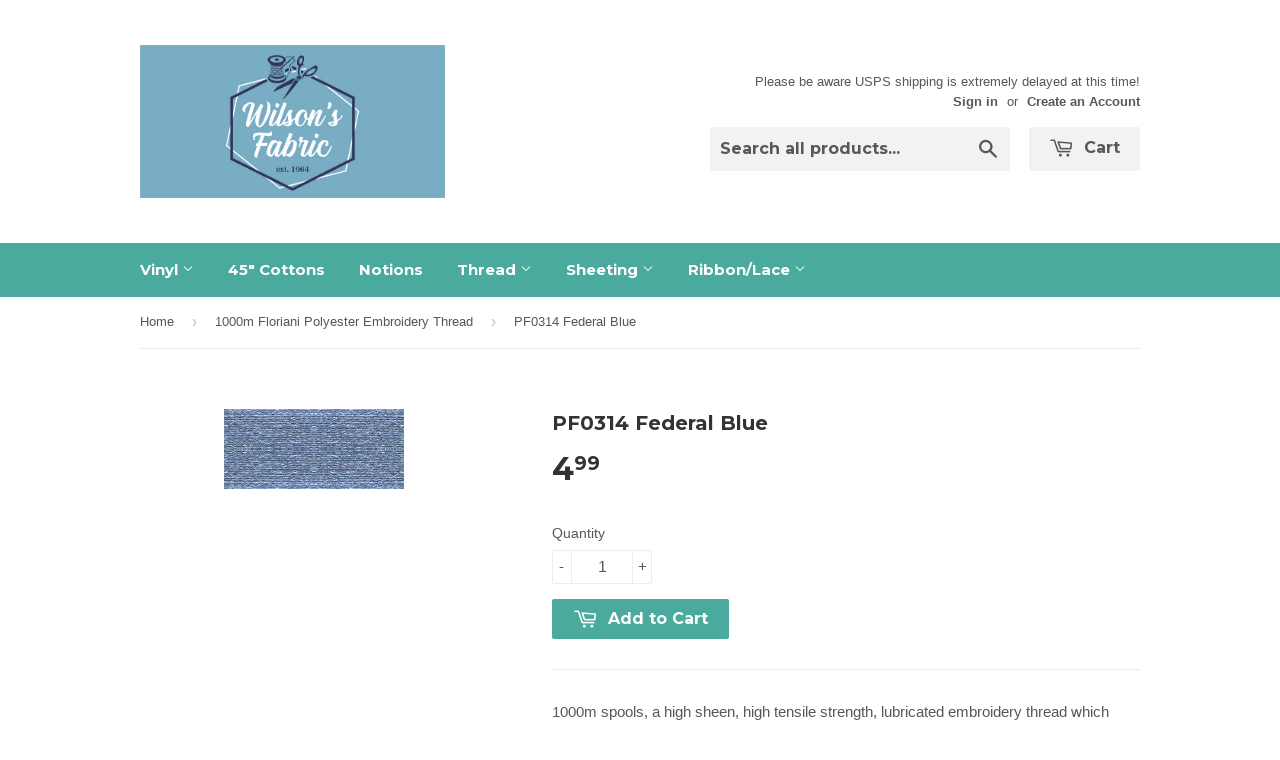

--- FILE ---
content_type: text/html
request_url: https://d1eoo1tco6rr5e.cloudfront.net/gro1uiq/f0mf4je/iframe
body_size: 133
content:
<img height="1" width="1" style="border-style:none;" alt="" src="//insight.adsrvr.org/track/evnt/?adv=gro1uiq&ct=0:f0mf4je&fmt=3"/>


--- FILE ---
content_type: text/html
request_url: https://adservices.brandcdn.com/pixel/cv?aid=108153&cv_ck=b9336d3c-bf01-4238-919f-23e80fa9b887&m=www.wilsonsfabric.com&r=
body_size: 957
content:
<!DOCTYPE html>
<html>
        <meta charset="UTF-8">
        <head></head>
	<body>
                <script type="text/javascript">
                        function getParameterByName(name)
                        {
                                if(typeof window.location != "undefined")
                                {
                                        var url = window.location.href;
                                        name = name.replace(/[\[\]]/g, "\\$&");
                                        var regex = new RegExp("[?&]" + name + "(=([^&#]*)|&|#|$)"),
                                            results = regex.exec(url);
                                        if (!results) return '';
                                        if (!results[2]) return '';
                                        return decodeURIComponent(results[2].replace(/\+/g, " "));
                                }
                        }
                        function generateUUID()
                        {
                                var d = new Date().getTime();
                                
                                if (window.performance && typeof window.performance.now === "function"){
                                        d += performance.now();; //use high-precision timer if available
                                }       
                                var uuid = 'xxxxxxxx-xxxx-4xxx-yxxx-xxxxxxxxxxxx'.replace(/[xy]/g, function(c) {
                                        var r = (d + Math.random()*16)%16 | 0;
                                        d = Math.floor(d/16);
                                        return (c=='x' ? r : (r&0x3|0x8)).toString(16);
                                });     
                                return uuid;
                        }
                        function getCookie(cname)
                        {
                                var name = cname + "=";
                                var ca = document.cookie.split(';');
                                for(var i=0; i<ca.length; i++) {
                                        var c = ca[i];
                                        while (c.charAt(0)==' ') c = c.substring(1);
                                        if (c.indexOf(name) == 0) return c.substring(name.length,c.length);
                                }
                                return "";
                        }
                        function setCookie(cname, cvalue, exdays)
                        {
                                var d = new Date();
                                d.setTime(d.getTime() + (exdays*24*60*60*1000));
                                var expires = "expires="+d.toUTCString();
                                document.cookie = cname + "=" + cvalue + "; " + expires +"; SameSite=None; Secure; path=/";
                        }
                        var aid = getParameterByName("aid");
                        var m = getParameterByName("m");
                        var r = getParameterByName("r");
                        var cv_ck = getParameterByName('cv_ck');
                        var brandcdn_uid = getCookie('brandcdn_uid');
                        var oid = Math.floor(Math.random() * 10000 * 10000);

                        if (brandcdn_uid == "" && cv_ck != "")
                        {
                                brandcdn_uid = cv_ck;
                        }
                        else if (brandcdn_uid == "")
                        {
                                brandcdn_uid = generateUUID();
                        }
			setCookie('brandcdn_uid',brandcdn_uid,365);
                        
                        var image_element = document.createElement('img');
                        image_element.src = "https://adservices.brandcdn.com/pixel/cv_confirm.png?aid="+aid+'&buid='+brandcdn_uid+"&m="+m+"&r="+r+"&oid="+oid;
                        image_element.style.display = 'none';
                        document.body.appendChild(image_element);
                </script>
        </body>        
</html>



--- FILE ---
content_type: application/javascript
request_url: https://tag.brandcdn.com/autoscript/wilsonsfabric.js
body_size: 934
content:
(function() {let elem3 = document.createElement("iframe");elem3.width = '0';elem3.height = '0';elem3.name = true;elem3.frameborder = '0';elem3.style = 'display:none;';elem3.scrolling = 'no';elem3.src = '//insight.adsrvr.org/tags/gro1uiq/f0mf4je/iframe';document.body.appendChild(elem3);let elem4 = document.createElement("img");elem4.height = '1';elem4.width = '1';elem4.style = 'display:none; border-style:none;';elem4.alt = true;elem4.src = '//insight.adsrvr.org/track/evnt/?adv=gro1uiq&ct=0:f0mf4je&fmt=3';document.body.appendChild(elem4);})();
(function() {if(typeof(adv_id) == "object"){ adv_id.push(108153);} else {adv_id = [108153];}s=document.createElement("script");s.type="text/javascript",s.src="//adservices.brandcdn.com/pixel/cv_pixel.js",s.style.display="none",document.head.appendChild(s);})();
(function() {let elem10 = document.createElement("img");elem10.height = '1';elem10.width = '1';elem10.style = 'display:none; border-style:none;';elem10.alt = true;elem10.src = '//insight.adsrvr.org/track/conv/?adv=gro1uiq&ct=0:xyv1031&fmt=3';document.body.appendChild(elem10);})();


--- FILE ---
content_type: text/javascript
request_url: https://adservices.brandcdn.com/pixel/cv_pixel.js
body_size: 981
content:
function addLoadEvent(e){var n=window.onload;"function"!=typeof window.onload?window.onload=e:window.onload=function(){n&&n(),e()}}function generateUUID(){var e=(new Date).getTime();return window.performance&&"function"==typeof window.performance.now&&(e+=performance.now()),"xxxxxxxx-xxxx-4xxx-yxxx-xxxxxxxxxxxx".replace(/[xy]/g,function(n){var o=(e+16*Math.random())%16|0;return e=Math.floor(e/16),("x"==n?o:3&o|8).toString(16)})}function getCookie(e){for(var n=e+"=",o=document.cookie.split(";"),d=0;d<o.length;d++){for(var t=o[d];" "==t.charAt(0);)t=t.substring(1);if(0==t.indexOf(n))return t.substring(n.length,t.length)}return""}function setCookie(e,n,o){var d=new Date;d.setTime(d.getTime()+24*o*60*60*1e3);var t="expires="+d.toUTCString();document.cookie=e+"="+n+"; "+t+"; SameSite=None; Secure; path=/"}addLoadEvent(function(){if(null!=document.body){var e=getCookie("brandcdn_uid"),n="";void 0!==document.referrer&&document.referrer.length>2&&(n=document.referrer.split("/")[2]);var o=location.hostname;if((void 0===e||""==e)&&setCookie("brandcdn_uid",e=generateUUID(),365),"object"==typeof adv_id&&null!=adv_id)for(pxl_idx=0;pxl_idx<adv_id.length;pxl_idx++){var d;(d=document.createElement("iframe")).src+="https://adservices.brandcdn.com/pixel/cv?aid="+adv_id[pxl_idx]+"&cv_ck="+e+"&m="+o+"&r="+n,d.style.display="none",document.body.appendChild(d)}else(d=document.createElement("iframe")).src="https://adservices.brandcdn.com/pixel/cv?aid="+adv_id+"&cv_ck="+e+"&m="+o+"&r="+n,d.style.display="none",document.body.appendChild(d);adv_id=[]}});
